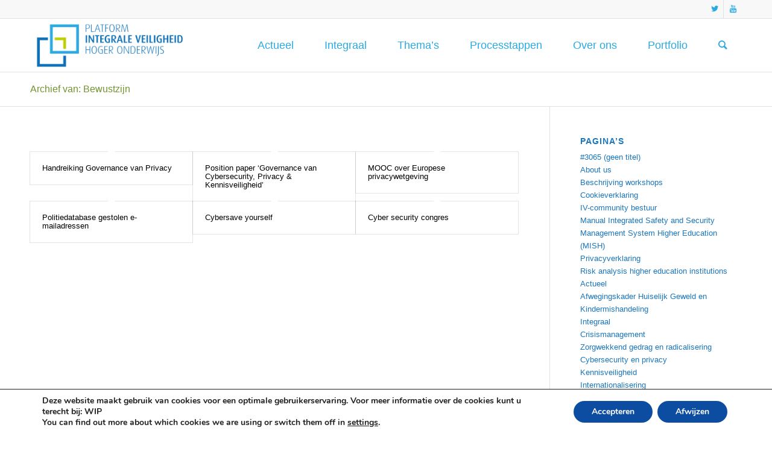

--- FILE ---
content_type: text/html; charset=UTF-8
request_url: https://www.integraalveilig-ho.nl/instrument-categorie/bewustzijn-privacy-en-cybersecurity/
body_size: 76545
content:
<!DOCTYPE html>
<html lang="nl-NL" class="html_stretched responsive av-preloader-disabled av-default-lightbox  html_header_top html_logo_left html_main_nav_header html_menu_right html_slim html_header_sticky html_header_shrinking html_header_topbar_active html_mobile_menu_phone html_disabled html_header_searchicon html_content_align_center html_header_unstick_top_disabled html_header_stretch_disabled html_entry_id_4078 av-no-preview ">
<head>
<meta charset="UTF-8" />


<!-- mobile setting -->
<meta name="viewport" content="width=device-width, initial-scale=1, maximum-scale=1">

<!-- Scripts/CSS and wp_head hook -->
<meta name='robots' content='index, follow, max-image-preview:large, max-snippet:-1, max-video-preview:-1' />

	<!-- This site is optimized with the Yoast SEO plugin v22.6 - https://yoast.com/wordpress/plugins/seo/ -->
	<title>Bewustzijn Archieven - Platform Integrale Veiligheid Hoger Onderwijs</title>
	<link rel="canonical" href="https://www.integraalveilig-ho.nl/instrument-categorie/bewustzijn-privacy-en-cybersecurity/" />
	<meta property="og:locale" content="nl_NL" />
	<meta property="og:type" content="article" />
	<meta property="og:title" content="Bewustzijn Archieven - Platform Integrale Veiligheid Hoger Onderwijs" />
	<meta property="og:url" content="https://www.integraalveilig-ho.nl/instrument-categorie/bewustzijn-privacy-en-cybersecurity/" />
	<meta property="og:site_name" content="Platform Integrale Veiligheid Hoger Onderwijs" />
	<meta name="twitter:card" content="summary_large_image" />
	<script type="application/ld+json" class="yoast-schema-graph">{"@context":"https://schema.org","@graph":[{"@type":"CollectionPage","@id":"https://www.integraalveilig-ho.nl/instrument-categorie/bewustzijn-privacy-en-cybersecurity/","url":"https://www.integraalveilig-ho.nl/instrument-categorie/bewustzijn-privacy-en-cybersecurity/","name":"Bewustzijn Archieven - Platform Integrale Veiligheid Hoger Onderwijs","isPartOf":{"@id":"https://integraalveilig-ho.nl/#website"},"breadcrumb":{"@id":"https://www.integraalveilig-ho.nl/instrument-categorie/bewustzijn-privacy-en-cybersecurity/#breadcrumb"},"inLanguage":"nl-NL"},{"@type":"BreadcrumbList","@id":"https://www.integraalveilig-ho.nl/instrument-categorie/bewustzijn-privacy-en-cybersecurity/#breadcrumb","itemListElement":[{"@type":"ListItem","position":1,"name":"Home","item":"https://integraalveilig-ho.nl/"},{"@type":"ListItem","position":2,"name":"Cybersecurity en privacy","item":"https://www.integraalveilig-ho.nl/instrument-categorie/cybersecurity-en-privacy/"},{"@type":"ListItem","position":3,"name":"Bewustzijn"}]},{"@type":"WebSite","@id":"https://integraalveilig-ho.nl/#website","url":"https://integraalveilig-ho.nl/","name":"Platform Integrale Veiligheid Hoger Onderwijs","description":"Integrale Veiligheid Hoger Onderwijs","potentialAction":[{"@type":"SearchAction","target":{"@type":"EntryPoint","urlTemplate":"https://integraalveilig-ho.nl/?s={search_term_string}"},"query-input":"required name=search_term_string"}],"inLanguage":"nl-NL"}]}</script>
	<!-- / Yoast SEO plugin. -->


<script type="text/javascript">
window._wpemojiSettings = {"baseUrl":"https:\/\/s.w.org\/images\/core\/emoji\/14.0.0\/72x72\/","ext":".png","svgUrl":"https:\/\/s.w.org\/images\/core\/emoji\/14.0.0\/svg\/","svgExt":".svg","source":{"concatemoji":"https:\/\/www.integraalveilig-ho.nl\/wp-includes\/js\/wp-emoji-release.min.js?ver=6.3.7"}};
/*! This file is auto-generated */
!function(i,n){var o,s,e;function c(e){try{var t={supportTests:e,timestamp:(new Date).valueOf()};sessionStorage.setItem(o,JSON.stringify(t))}catch(e){}}function p(e,t,n){e.clearRect(0,0,e.canvas.width,e.canvas.height),e.fillText(t,0,0);var t=new Uint32Array(e.getImageData(0,0,e.canvas.width,e.canvas.height).data),r=(e.clearRect(0,0,e.canvas.width,e.canvas.height),e.fillText(n,0,0),new Uint32Array(e.getImageData(0,0,e.canvas.width,e.canvas.height).data));return t.every(function(e,t){return e===r[t]})}function u(e,t,n){switch(t){case"flag":return n(e,"\ud83c\udff3\ufe0f\u200d\u26a7\ufe0f","\ud83c\udff3\ufe0f\u200b\u26a7\ufe0f")?!1:!n(e,"\ud83c\uddfa\ud83c\uddf3","\ud83c\uddfa\u200b\ud83c\uddf3")&&!n(e,"\ud83c\udff4\udb40\udc67\udb40\udc62\udb40\udc65\udb40\udc6e\udb40\udc67\udb40\udc7f","\ud83c\udff4\u200b\udb40\udc67\u200b\udb40\udc62\u200b\udb40\udc65\u200b\udb40\udc6e\u200b\udb40\udc67\u200b\udb40\udc7f");case"emoji":return!n(e,"\ud83e\udef1\ud83c\udffb\u200d\ud83e\udef2\ud83c\udfff","\ud83e\udef1\ud83c\udffb\u200b\ud83e\udef2\ud83c\udfff")}return!1}function f(e,t,n){var r="undefined"!=typeof WorkerGlobalScope&&self instanceof WorkerGlobalScope?new OffscreenCanvas(300,150):i.createElement("canvas"),a=r.getContext("2d",{willReadFrequently:!0}),o=(a.textBaseline="top",a.font="600 32px Arial",{});return e.forEach(function(e){o[e]=t(a,e,n)}),o}function t(e){var t=i.createElement("script");t.src=e,t.defer=!0,i.head.appendChild(t)}"undefined"!=typeof Promise&&(o="wpEmojiSettingsSupports",s=["flag","emoji"],n.supports={everything:!0,everythingExceptFlag:!0},e=new Promise(function(e){i.addEventListener("DOMContentLoaded",e,{once:!0})}),new Promise(function(t){var n=function(){try{var e=JSON.parse(sessionStorage.getItem(o));if("object"==typeof e&&"number"==typeof e.timestamp&&(new Date).valueOf()<e.timestamp+604800&&"object"==typeof e.supportTests)return e.supportTests}catch(e){}return null}();if(!n){if("undefined"!=typeof Worker&&"undefined"!=typeof OffscreenCanvas&&"undefined"!=typeof URL&&URL.createObjectURL&&"undefined"!=typeof Blob)try{var e="postMessage("+f.toString()+"("+[JSON.stringify(s),u.toString(),p.toString()].join(",")+"));",r=new Blob([e],{type:"text/javascript"}),a=new Worker(URL.createObjectURL(r),{name:"wpTestEmojiSupports"});return void(a.onmessage=function(e){c(n=e.data),a.terminate(),t(n)})}catch(e){}c(n=f(s,u,p))}t(n)}).then(function(e){for(var t in e)n.supports[t]=e[t],n.supports.everything=n.supports.everything&&n.supports[t],"flag"!==t&&(n.supports.everythingExceptFlag=n.supports.everythingExceptFlag&&n.supports[t]);n.supports.everythingExceptFlag=n.supports.everythingExceptFlag&&!n.supports.flag,n.DOMReady=!1,n.readyCallback=function(){n.DOMReady=!0}}).then(function(){return e}).then(function(){var e;n.supports.everything||(n.readyCallback(),(e=n.source||{}).concatemoji?t(e.concatemoji):e.wpemoji&&e.twemoji&&(t(e.twemoji),t(e.wpemoji)))}))}((window,document),window._wpemojiSettings);
</script>
<style type="text/css">
img.wp-smiley,
img.emoji {
	display: inline !important;
	border: none !important;
	box-shadow: none !important;
	height: 1em !important;
	width: 1em !important;
	margin: 0 0.07em !important;
	vertical-align: -0.1em !important;
	background: none !important;
	padding: 0 !important;
}
</style>
	<link rel='stylesheet' id='wp-block-library-css' href='https://www.integraalveilig-ho.nl/wp-includes/css/dist/block-library/style.min.css?ver=6.3.7' type='text/css' media='all' />
<style id='classic-theme-styles-inline-css' type='text/css'>
/*! This file is auto-generated */
.wp-block-button__link{color:#fff;background-color:#32373c;border-radius:9999px;box-shadow:none;text-decoration:none;padding:calc(.667em + 2px) calc(1.333em + 2px);font-size:1.125em}.wp-block-file__button{background:#32373c;color:#fff;text-decoration:none}
</style>
<style id='global-styles-inline-css' type='text/css'>
body{--wp--preset--color--black: #000000;--wp--preset--color--cyan-bluish-gray: #abb8c3;--wp--preset--color--white: #ffffff;--wp--preset--color--pale-pink: #f78da7;--wp--preset--color--vivid-red: #cf2e2e;--wp--preset--color--luminous-vivid-orange: #ff6900;--wp--preset--color--luminous-vivid-amber: #fcb900;--wp--preset--color--light-green-cyan: #7bdcb5;--wp--preset--color--vivid-green-cyan: #00d084;--wp--preset--color--pale-cyan-blue: #8ed1fc;--wp--preset--color--vivid-cyan-blue: #0693e3;--wp--preset--color--vivid-purple: #9b51e0;--wp--preset--gradient--vivid-cyan-blue-to-vivid-purple: linear-gradient(135deg,rgba(6,147,227,1) 0%,rgb(155,81,224) 100%);--wp--preset--gradient--light-green-cyan-to-vivid-green-cyan: linear-gradient(135deg,rgb(122,220,180) 0%,rgb(0,208,130) 100%);--wp--preset--gradient--luminous-vivid-amber-to-luminous-vivid-orange: linear-gradient(135deg,rgba(252,185,0,1) 0%,rgba(255,105,0,1) 100%);--wp--preset--gradient--luminous-vivid-orange-to-vivid-red: linear-gradient(135deg,rgba(255,105,0,1) 0%,rgb(207,46,46) 100%);--wp--preset--gradient--very-light-gray-to-cyan-bluish-gray: linear-gradient(135deg,rgb(238,238,238) 0%,rgb(169,184,195) 100%);--wp--preset--gradient--cool-to-warm-spectrum: linear-gradient(135deg,rgb(74,234,220) 0%,rgb(151,120,209) 20%,rgb(207,42,186) 40%,rgb(238,44,130) 60%,rgb(251,105,98) 80%,rgb(254,248,76) 100%);--wp--preset--gradient--blush-light-purple: linear-gradient(135deg,rgb(255,206,236) 0%,rgb(152,150,240) 100%);--wp--preset--gradient--blush-bordeaux: linear-gradient(135deg,rgb(254,205,165) 0%,rgb(254,45,45) 50%,rgb(107,0,62) 100%);--wp--preset--gradient--luminous-dusk: linear-gradient(135deg,rgb(255,203,112) 0%,rgb(199,81,192) 50%,rgb(65,88,208) 100%);--wp--preset--gradient--pale-ocean: linear-gradient(135deg,rgb(255,245,203) 0%,rgb(182,227,212) 50%,rgb(51,167,181) 100%);--wp--preset--gradient--electric-grass: linear-gradient(135deg,rgb(202,248,128) 0%,rgb(113,206,126) 100%);--wp--preset--gradient--midnight: linear-gradient(135deg,rgb(2,3,129) 0%,rgb(40,116,252) 100%);--wp--preset--font-size--small: 13px;--wp--preset--font-size--medium: 20px;--wp--preset--font-size--large: 36px;--wp--preset--font-size--x-large: 42px;--wp--preset--spacing--20: 0.44rem;--wp--preset--spacing--30: 0.67rem;--wp--preset--spacing--40: 1rem;--wp--preset--spacing--50: 1.5rem;--wp--preset--spacing--60: 2.25rem;--wp--preset--spacing--70: 3.38rem;--wp--preset--spacing--80: 5.06rem;--wp--preset--shadow--natural: 6px 6px 9px rgba(0, 0, 0, 0.2);--wp--preset--shadow--deep: 12px 12px 50px rgba(0, 0, 0, 0.4);--wp--preset--shadow--sharp: 6px 6px 0px rgba(0, 0, 0, 0.2);--wp--preset--shadow--outlined: 6px 6px 0px -3px rgba(255, 255, 255, 1), 6px 6px rgba(0, 0, 0, 1);--wp--preset--shadow--crisp: 6px 6px 0px rgba(0, 0, 0, 1);}:where(.is-layout-flex){gap: 0.5em;}:where(.is-layout-grid){gap: 0.5em;}body .is-layout-flow > .alignleft{float: left;margin-inline-start: 0;margin-inline-end: 2em;}body .is-layout-flow > .alignright{float: right;margin-inline-start: 2em;margin-inline-end: 0;}body .is-layout-flow > .aligncenter{margin-left: auto !important;margin-right: auto !important;}body .is-layout-constrained > .alignleft{float: left;margin-inline-start: 0;margin-inline-end: 2em;}body .is-layout-constrained > .alignright{float: right;margin-inline-start: 2em;margin-inline-end: 0;}body .is-layout-constrained > .aligncenter{margin-left: auto !important;margin-right: auto !important;}body .is-layout-constrained > :where(:not(.alignleft):not(.alignright):not(.alignfull)){max-width: var(--wp--style--global--content-size);margin-left: auto !important;margin-right: auto !important;}body .is-layout-constrained > .alignwide{max-width: var(--wp--style--global--wide-size);}body .is-layout-flex{display: flex;}body .is-layout-flex{flex-wrap: wrap;align-items: center;}body .is-layout-flex > *{margin: 0;}body .is-layout-grid{display: grid;}body .is-layout-grid > *{margin: 0;}:where(.wp-block-columns.is-layout-flex){gap: 2em;}:where(.wp-block-columns.is-layout-grid){gap: 2em;}:where(.wp-block-post-template.is-layout-flex){gap: 1.25em;}:where(.wp-block-post-template.is-layout-grid){gap: 1.25em;}.has-black-color{color: var(--wp--preset--color--black) !important;}.has-cyan-bluish-gray-color{color: var(--wp--preset--color--cyan-bluish-gray) !important;}.has-white-color{color: var(--wp--preset--color--white) !important;}.has-pale-pink-color{color: var(--wp--preset--color--pale-pink) !important;}.has-vivid-red-color{color: var(--wp--preset--color--vivid-red) !important;}.has-luminous-vivid-orange-color{color: var(--wp--preset--color--luminous-vivid-orange) !important;}.has-luminous-vivid-amber-color{color: var(--wp--preset--color--luminous-vivid-amber) !important;}.has-light-green-cyan-color{color: var(--wp--preset--color--light-green-cyan) !important;}.has-vivid-green-cyan-color{color: var(--wp--preset--color--vivid-green-cyan) !important;}.has-pale-cyan-blue-color{color: var(--wp--preset--color--pale-cyan-blue) !important;}.has-vivid-cyan-blue-color{color: var(--wp--preset--color--vivid-cyan-blue) !important;}.has-vivid-purple-color{color: var(--wp--preset--color--vivid-purple) !important;}.has-black-background-color{background-color: var(--wp--preset--color--black) !important;}.has-cyan-bluish-gray-background-color{background-color: var(--wp--preset--color--cyan-bluish-gray) !important;}.has-white-background-color{background-color: var(--wp--preset--color--white) !important;}.has-pale-pink-background-color{background-color: var(--wp--preset--color--pale-pink) !important;}.has-vivid-red-background-color{background-color: var(--wp--preset--color--vivid-red) !important;}.has-luminous-vivid-orange-background-color{background-color: var(--wp--preset--color--luminous-vivid-orange) !important;}.has-luminous-vivid-amber-background-color{background-color: var(--wp--preset--color--luminous-vivid-amber) !important;}.has-light-green-cyan-background-color{background-color: var(--wp--preset--color--light-green-cyan) !important;}.has-vivid-green-cyan-background-color{background-color: var(--wp--preset--color--vivid-green-cyan) !important;}.has-pale-cyan-blue-background-color{background-color: var(--wp--preset--color--pale-cyan-blue) !important;}.has-vivid-cyan-blue-background-color{background-color: var(--wp--preset--color--vivid-cyan-blue) !important;}.has-vivid-purple-background-color{background-color: var(--wp--preset--color--vivid-purple) !important;}.has-black-border-color{border-color: var(--wp--preset--color--black) !important;}.has-cyan-bluish-gray-border-color{border-color: var(--wp--preset--color--cyan-bluish-gray) !important;}.has-white-border-color{border-color: var(--wp--preset--color--white) !important;}.has-pale-pink-border-color{border-color: var(--wp--preset--color--pale-pink) !important;}.has-vivid-red-border-color{border-color: var(--wp--preset--color--vivid-red) !important;}.has-luminous-vivid-orange-border-color{border-color: var(--wp--preset--color--luminous-vivid-orange) !important;}.has-luminous-vivid-amber-border-color{border-color: var(--wp--preset--color--luminous-vivid-amber) !important;}.has-light-green-cyan-border-color{border-color: var(--wp--preset--color--light-green-cyan) !important;}.has-vivid-green-cyan-border-color{border-color: var(--wp--preset--color--vivid-green-cyan) !important;}.has-pale-cyan-blue-border-color{border-color: var(--wp--preset--color--pale-cyan-blue) !important;}.has-vivid-cyan-blue-border-color{border-color: var(--wp--preset--color--vivid-cyan-blue) !important;}.has-vivid-purple-border-color{border-color: var(--wp--preset--color--vivid-purple) !important;}.has-vivid-cyan-blue-to-vivid-purple-gradient-background{background: var(--wp--preset--gradient--vivid-cyan-blue-to-vivid-purple) !important;}.has-light-green-cyan-to-vivid-green-cyan-gradient-background{background: var(--wp--preset--gradient--light-green-cyan-to-vivid-green-cyan) !important;}.has-luminous-vivid-amber-to-luminous-vivid-orange-gradient-background{background: var(--wp--preset--gradient--luminous-vivid-amber-to-luminous-vivid-orange) !important;}.has-luminous-vivid-orange-to-vivid-red-gradient-background{background: var(--wp--preset--gradient--luminous-vivid-orange-to-vivid-red) !important;}.has-very-light-gray-to-cyan-bluish-gray-gradient-background{background: var(--wp--preset--gradient--very-light-gray-to-cyan-bluish-gray) !important;}.has-cool-to-warm-spectrum-gradient-background{background: var(--wp--preset--gradient--cool-to-warm-spectrum) !important;}.has-blush-light-purple-gradient-background{background: var(--wp--preset--gradient--blush-light-purple) !important;}.has-blush-bordeaux-gradient-background{background: var(--wp--preset--gradient--blush-bordeaux) !important;}.has-luminous-dusk-gradient-background{background: var(--wp--preset--gradient--luminous-dusk) !important;}.has-pale-ocean-gradient-background{background: var(--wp--preset--gradient--pale-ocean) !important;}.has-electric-grass-gradient-background{background: var(--wp--preset--gradient--electric-grass) !important;}.has-midnight-gradient-background{background: var(--wp--preset--gradient--midnight) !important;}.has-small-font-size{font-size: var(--wp--preset--font-size--small) !important;}.has-medium-font-size{font-size: var(--wp--preset--font-size--medium) !important;}.has-large-font-size{font-size: var(--wp--preset--font-size--large) !important;}.has-x-large-font-size{font-size: var(--wp--preset--font-size--x-large) !important;}
.wp-block-navigation a:where(:not(.wp-element-button)){color: inherit;}
:where(.wp-block-post-template.is-layout-flex){gap: 1.25em;}:where(.wp-block-post-template.is-layout-grid){gap: 1.25em;}
:where(.wp-block-columns.is-layout-flex){gap: 2em;}:where(.wp-block-columns.is-layout-grid){gap: 2em;}
.wp-block-pullquote{font-size: 1.5em;line-height: 1.6;}
</style>
<link rel='stylesheet' id='page-list-style-css' href='https://www.integraalveilig-ho.nl/wp-content/plugins/page-list/css/page-list.css?ver=5.9' type='text/css' media='all' />
<link rel='stylesheet' id='parent-style-css' href='https://www.integraalveilig-ho.nl/wp-content/themes/enfold/style.css?ver=6.3.7' type='text/css' media='all' />
<link rel='stylesheet' id='child-style-css' href='https://www.integraalveilig-ho.nl/wp-content/themes/enfolf-child/style.css?ver=6.3.7' type='text/css' media='all' />
<link rel='stylesheet' id='avia-grid-css' href='https://www.integraalveilig-ho.nl/wp-content/themes/enfold/css/grid.css?ver=2' type='text/css' media='all' />
<link rel='stylesheet' id='avia-base-css' href='https://www.integraalveilig-ho.nl/wp-content/themes/enfold/css/base.css?ver=2' type='text/css' media='all' />
<link rel='stylesheet' id='avia-layout-css' href='https://www.integraalveilig-ho.nl/wp-content/themes/enfold/css/layout.css?ver=2' type='text/css' media='all' />
<link rel='stylesheet' id='avia-scs-css' href='https://www.integraalveilig-ho.nl/wp-content/themes/enfold/css/shortcodes.css?ver=2' type='text/css' media='all' />
<link rel='stylesheet' id='avia-popup-css-css' href='https://www.integraalveilig-ho.nl/wp-content/themes/enfold/js/aviapopup/magnific-popup.css?ver=1' type='text/css' media='screen' />
<link rel='stylesheet' id='avia-media-css' href='https://www.integraalveilig-ho.nl/wp-content/themes/enfold/js/mediaelement/skin-1/mediaelementplayer.css?ver=1' type='text/css' media='screen' />
<link rel='stylesheet' id='avia-print-css' href='https://www.integraalveilig-ho.nl/wp-content/themes/enfold/css/print.css?ver=1' type='text/css' media='print' />
<link rel='stylesheet' id='avia-dynamic-css' href='https://www.integraalveilig-ho.nl/wp-content/uploads/dynamic_avia/enfolf-child.css?ver=67925d2f70b04' type='text/css' media='all' />
<link rel='stylesheet' id='avia-custom-css' href='https://www.integraalveilig-ho.nl/wp-content/themes/enfold/css/custom.css?ver=2' type='text/css' media='all' />
<link rel='stylesheet' id='avia-style-css' href='https://www.integraalveilig-ho.nl/wp-content/themes/enfolf-child/style.css?ver=2' type='text/css' media='all' />
<link rel='stylesheet' id='moove_gdpr_frontend-css' href='https://www.integraalveilig-ho.nl/wp-content/plugins/gdpr-cookie-compliance/dist/styles/gdpr-main.css?ver=5.0.9' type='text/css' media='all' />
<style id='moove_gdpr_frontend-inline-css' type='text/css'>
#moove_gdpr_cookie_modal,#moove_gdpr_cookie_info_bar,.gdpr_cookie_settings_shortcode_content{font-family:&#039;Nunito&#039;,sans-serif}#moove_gdpr_save_popup_settings_button{background-color:#373737;color:#fff}#moove_gdpr_save_popup_settings_button:hover{background-color:#000}#moove_gdpr_cookie_info_bar .moove-gdpr-info-bar-container .moove-gdpr-info-bar-content a.mgbutton,#moove_gdpr_cookie_info_bar .moove-gdpr-info-bar-container .moove-gdpr-info-bar-content button.mgbutton{background-color:#0c4da2}#moove_gdpr_cookie_modal .moove-gdpr-modal-content .moove-gdpr-modal-footer-content .moove-gdpr-button-holder a.mgbutton,#moove_gdpr_cookie_modal .moove-gdpr-modal-content .moove-gdpr-modal-footer-content .moove-gdpr-button-holder button.mgbutton,.gdpr_cookie_settings_shortcode_content .gdpr-shr-button.button-green{background-color:#0c4da2;border-color:#0c4da2}#moove_gdpr_cookie_modal .moove-gdpr-modal-content .moove-gdpr-modal-footer-content .moove-gdpr-button-holder a.mgbutton:hover,#moove_gdpr_cookie_modal .moove-gdpr-modal-content .moove-gdpr-modal-footer-content .moove-gdpr-button-holder button.mgbutton:hover,.gdpr_cookie_settings_shortcode_content .gdpr-shr-button.button-green:hover{background-color:#fff;color:#0c4da2}#moove_gdpr_cookie_modal .moove-gdpr-modal-content .moove-gdpr-modal-close i,#moove_gdpr_cookie_modal .moove-gdpr-modal-content .moove-gdpr-modal-close span.gdpr-icon{background-color:#0c4da2;border:1px solid #0c4da2}#moove_gdpr_cookie_info_bar span.moove-gdpr-infobar-allow-all.focus-g,#moove_gdpr_cookie_info_bar span.moove-gdpr-infobar-allow-all:focus,#moove_gdpr_cookie_info_bar button.moove-gdpr-infobar-allow-all.focus-g,#moove_gdpr_cookie_info_bar button.moove-gdpr-infobar-allow-all:focus,#moove_gdpr_cookie_info_bar span.moove-gdpr-infobar-reject-btn.focus-g,#moove_gdpr_cookie_info_bar span.moove-gdpr-infobar-reject-btn:focus,#moove_gdpr_cookie_info_bar button.moove-gdpr-infobar-reject-btn.focus-g,#moove_gdpr_cookie_info_bar button.moove-gdpr-infobar-reject-btn:focus,#moove_gdpr_cookie_info_bar span.change-settings-button.focus-g,#moove_gdpr_cookie_info_bar span.change-settings-button:focus,#moove_gdpr_cookie_info_bar button.change-settings-button.focus-g,#moove_gdpr_cookie_info_bar button.change-settings-button:focus{-webkit-box-shadow:0 0 1px 3px #0c4da2;-moz-box-shadow:0 0 1px 3px #0c4da2;box-shadow:0 0 1px 3px #0c4da2}#moove_gdpr_cookie_modal .moove-gdpr-modal-content .moove-gdpr-modal-close i:hover,#moove_gdpr_cookie_modal .moove-gdpr-modal-content .moove-gdpr-modal-close span.gdpr-icon:hover,#moove_gdpr_cookie_info_bar span[data-href]>u.change-settings-button{color:#0c4da2}#moove_gdpr_cookie_modal .moove-gdpr-modal-content .moove-gdpr-modal-left-content #moove-gdpr-menu li.menu-item-selected a span.gdpr-icon,#moove_gdpr_cookie_modal .moove-gdpr-modal-content .moove-gdpr-modal-left-content #moove-gdpr-menu li.menu-item-selected button span.gdpr-icon{color:inherit}#moove_gdpr_cookie_modal .moove-gdpr-modal-content .moove-gdpr-modal-left-content #moove-gdpr-menu li a span.gdpr-icon,#moove_gdpr_cookie_modal .moove-gdpr-modal-content .moove-gdpr-modal-left-content #moove-gdpr-menu li button span.gdpr-icon{color:inherit}#moove_gdpr_cookie_modal .gdpr-acc-link{line-height:0;font-size:0;color:transparent;position:absolute}#moove_gdpr_cookie_modal .moove-gdpr-modal-content .moove-gdpr-modal-close:hover i,#moove_gdpr_cookie_modal .moove-gdpr-modal-content .moove-gdpr-modal-left-content #moove-gdpr-menu li a,#moove_gdpr_cookie_modal .moove-gdpr-modal-content .moove-gdpr-modal-left-content #moove-gdpr-menu li button,#moove_gdpr_cookie_modal .moove-gdpr-modal-content .moove-gdpr-modal-left-content #moove-gdpr-menu li button i,#moove_gdpr_cookie_modal .moove-gdpr-modal-content .moove-gdpr-modal-left-content #moove-gdpr-menu li a i,#moove_gdpr_cookie_modal .moove-gdpr-modal-content .moove-gdpr-tab-main .moove-gdpr-tab-main-content a:hover,#moove_gdpr_cookie_info_bar.moove-gdpr-dark-scheme .moove-gdpr-info-bar-container .moove-gdpr-info-bar-content a.mgbutton:hover,#moove_gdpr_cookie_info_bar.moove-gdpr-dark-scheme .moove-gdpr-info-bar-container .moove-gdpr-info-bar-content button.mgbutton:hover,#moove_gdpr_cookie_info_bar.moove-gdpr-dark-scheme .moove-gdpr-info-bar-container .moove-gdpr-info-bar-content a:hover,#moove_gdpr_cookie_info_bar.moove-gdpr-dark-scheme .moove-gdpr-info-bar-container .moove-gdpr-info-bar-content button:hover,#moove_gdpr_cookie_info_bar.moove-gdpr-dark-scheme .moove-gdpr-info-bar-container .moove-gdpr-info-bar-content span.change-settings-button:hover,#moove_gdpr_cookie_info_bar.moove-gdpr-dark-scheme .moove-gdpr-info-bar-container .moove-gdpr-info-bar-content button.change-settings-button:hover,#moove_gdpr_cookie_info_bar.moove-gdpr-dark-scheme .moove-gdpr-info-bar-container .moove-gdpr-info-bar-content u.change-settings-button:hover,#moove_gdpr_cookie_info_bar span[data-href]>u.change-settings-button,#moove_gdpr_cookie_info_bar.moove-gdpr-dark-scheme .moove-gdpr-info-bar-container .moove-gdpr-info-bar-content a.mgbutton.focus-g,#moove_gdpr_cookie_info_bar.moove-gdpr-dark-scheme .moove-gdpr-info-bar-container .moove-gdpr-info-bar-content button.mgbutton.focus-g,#moove_gdpr_cookie_info_bar.moove-gdpr-dark-scheme .moove-gdpr-info-bar-container .moove-gdpr-info-bar-content a.focus-g,#moove_gdpr_cookie_info_bar.moove-gdpr-dark-scheme .moove-gdpr-info-bar-container .moove-gdpr-info-bar-content button.focus-g,#moove_gdpr_cookie_info_bar.moove-gdpr-dark-scheme .moove-gdpr-info-bar-container .moove-gdpr-info-bar-content a.mgbutton:focus,#moove_gdpr_cookie_info_bar.moove-gdpr-dark-scheme .moove-gdpr-info-bar-container .moove-gdpr-info-bar-content button.mgbutton:focus,#moove_gdpr_cookie_info_bar.moove-gdpr-dark-scheme .moove-gdpr-info-bar-container .moove-gdpr-info-bar-content a:focus,#moove_gdpr_cookie_info_bar.moove-gdpr-dark-scheme .moove-gdpr-info-bar-container .moove-gdpr-info-bar-content button:focus,#moove_gdpr_cookie_info_bar.moove-gdpr-dark-scheme .moove-gdpr-info-bar-container .moove-gdpr-info-bar-content span.change-settings-button.focus-g,span.change-settings-button:focus,button.change-settings-button.focus-g,button.change-settings-button:focus,#moove_gdpr_cookie_info_bar.moove-gdpr-dark-scheme .moove-gdpr-info-bar-container .moove-gdpr-info-bar-content u.change-settings-button.focus-g,#moove_gdpr_cookie_info_bar.moove-gdpr-dark-scheme .moove-gdpr-info-bar-container .moove-gdpr-info-bar-content u.change-settings-button:focus{color:#0c4da2}#moove_gdpr_cookie_modal .moove-gdpr-branding.focus-g span,#moove_gdpr_cookie_modal .moove-gdpr-modal-content .moove-gdpr-tab-main a.focus-g,#moove_gdpr_cookie_modal .moove-gdpr-modal-content .moove-gdpr-tab-main .gdpr-cd-details-toggle.focus-g{color:#0c4da2}#moove_gdpr_cookie_modal.gdpr_lightbox-hide{display:none}
</style>
<script type='text/javascript' src='https://www.integraalveilig-ho.nl/wp-includes/js/jquery/jquery.min.js?ver=3.7.0' id='jquery-core-js'></script>
<script type='text/javascript' src='https://www.integraalveilig-ho.nl/wp-includes/js/jquery/jquery-migrate.min.js?ver=3.4.1' id='jquery-migrate-js'></script>
<script type='text/javascript' src='https://www.integraalveilig-ho.nl/wp-content/themes/enfold/js/avia-compat.js?ver=2' id='avia-compat-js'></script>
<link rel="https://api.w.org/" href="https://www.integraalveilig-ho.nl/wp-json/" /><meta name="generator" content="WordPress 6.3.7" />
	<link rel="preconnect" href="https://fonts.googleapis.com">
	<link rel="preconnect" href="https://fonts.gstatic.com">
	<link rel="profile" href="http://gmpg.org/xfn/11" />
<link rel="alternate" type="application/rss+xml" title="Platform Integrale Veiligheid Hoger Onderwijs RSS2 Feed" href="https://www.integraalveilig-ho.nl/feed/" />
<link rel="pingback" href="https://www.integraalveilig-ho.nl/xmlrpc.php" />
<!--[if lt IE 9]><script src="https://www.integraalveilig-ho.nl/wp-content/themes/enfold/js/html5shiv.js"></script><![endif]-->
<link rel="icon" href="https://integraalveilig-ho.nl/wp-content/uploads/icoon-Platform-Integrale-Veiligheid-Hoger-Onderwijs.png" type="image/png">
<link rel="icon" href="https://www.integraalveilig-ho.nl/wp-content/uploads/cropped-icoon-Platform-Integrale-Veiligheid-Hoger-Onderwijs-32x32.png" sizes="32x32" />
<link rel="icon" href="https://www.integraalveilig-ho.nl/wp-content/uploads/cropped-icoon-Platform-Integrale-Veiligheid-Hoger-Onderwijs-192x192.png" sizes="192x192" />
<link rel="apple-touch-icon" href="https://www.integraalveilig-ho.nl/wp-content/uploads/cropped-icoon-Platform-Integrale-Veiligheid-Hoger-Onderwijs-180x180.png" />
<meta name="msapplication-TileImage" content="https://www.integraalveilig-ho.nl/wp-content/uploads/cropped-icoon-Platform-Integrale-Veiligheid-Hoger-Onderwijs-270x270.png" />
	<style id="egf-frontend-styles" type="text/css">
		p {} h1 {} h2 {} h3 {} h4 {} h5 {} h6 {} 	</style>
	

<!--
Debugging Info for Theme support: 

Theme: Enfold
Version: 4.0.2
Installed: enfold
AviaFramework Version: 4.6
AviaBuilder Version: 0.9.5
- - - - - - - - - - -
ChildTheme: enfolf-child
ChildTheme Version: 
ChildTheme Installed: enfold

ML:128-PU:19-PLA:10
WP:6.3.7
Updates: disabled
-->

<style type='text/css'>
@font-face {font-family: 'entypo-fontello'; font-weight: normal; font-style: normal;
src: url('https://www.integraalveilig-ho.nl/wp-content/themes/enfold/config-templatebuilder/avia-template-builder/assets/fonts/entypo-fontello.eot?v=3');
src: url('https://www.integraalveilig-ho.nl/wp-content/themes/enfold/config-templatebuilder/avia-template-builder/assets/fonts/entypo-fontello.eot?v=3#iefix') format('embedded-opentype'), 
url('https://www.integraalveilig-ho.nl/wp-content/themes/enfold/config-templatebuilder/avia-template-builder/assets/fonts/entypo-fontello.woff?v=3') format('woff'), 
url('https://www.integraalveilig-ho.nl/wp-content/themes/enfold/config-templatebuilder/avia-template-builder/assets/fonts/entypo-fontello.ttf?v=3') format('truetype'), 
url('https://www.integraalveilig-ho.nl/wp-content/themes/enfold/config-templatebuilder/avia-template-builder/assets/fonts/entypo-fontello.svg?v=3#entypo-fontello') format('svg');
} #top .avia-font-entypo-fontello, body .avia-font-entypo-fontello, html body [data-av_iconfont='entypo-fontello']:before{ font-family: 'entypo-fontello'; }
</style><script type='text/javascript'>var avia_preview = {"error":"It seems you are currently adding some HTML markup or other special characters. Once all HTML tags are closed the preview will be available again. If this message persists please check your input for special characters and try to remove them.","paths":"<link rel='stylesheet' href='https:\/\/www.integraalveilig-ho.nl\/wp-content\/themes\/enfold\/css\/grid.css?ver=0.9.5' type='text\/css' media='all' \/><link rel='stylesheet' href='https:\/\/www.integraalveilig-ho.nl\/wp-content\/themes\/enfold\/css\/base.css?ver=0.9.5' type='text\/css' media='all' \/><link rel='stylesheet' href='https:\/\/www.integraalveilig-ho.nl\/wp-content\/themes\/enfold\/css\/layout.css?ver=0.9.5' type='text\/css' media='all' \/><link rel='stylesheet' href='https:\/\/www.integraalveilig-ho.nl\/wp-content\/themes\/enfold\/css\/shortcodes.css?ver=0.9.5' type='text\/css' media='all' \/><link rel='stylesheet' href='https:\/\/www.integraalveilig-ho.nl\/wp-content\/themes\/enfold\/js\/aviapopup\/magnific-popup.css?ver=0.9.5' type='text\/css' media='all' \/><link rel='stylesheet' href='https:\/\/www.integraalveilig-ho.nl\/wp-content\/themes\/enfold\/js\/mediaelement\/skin-1\/mediaelementplayer.css?ver=0.9.5' type='text\/css' media='all' \/><link rel='stylesheet' href='https:\/\/www.integraalveilig-ho.nl\/wp-content\/themes\/enfold\/css\/custom.css?ver=0.9.5' type='text\/css' media='all' \/><link rel='stylesheet' href='https:\/\/www.integraalveilig-ho.nl\/wp-content\/uploads\/dynamic_avia\/enfolf-child.css?ver=0.9.5' type='text\/css' media='all' \/><link rel='stylesheet' href='https:\/\/www.integraalveilig-ho.nl\/wp-content\/themes\/enfolf-child\/style.css?ver=0.9.5' type='text\/css' media='all' \/><link rel='stylesheet' href='https:\/\/www.integraalveilig-ho.nl\/wp-content\/themes\/enfold\/css\/admin-preview.css?ver=0.9.5' type='text\/css' media='all' \/><script type='text\/javascript' src='https:\/\/www.integraalveilig-ho.nl\/wp-includes\/js\/jquery\/jquery.js?ver=0.9.5'><\/script><script type='text\/javascript' src='https:\/\/www.integraalveilig-ho.nl\/wp-content\/themes\/enfold\/js\/avia-admin-preview.js?ver=0.9.5'><\/script><style type='text\/css'>\n@font-face {font-family: 'entypo-fontello'; font-weight: normal; font-style: normal;\nsrc: url('https:\/\/www.integraalveilig-ho.nl\/wp-content\/themes\/enfold\/config-templatebuilder\/avia-template-builder\/assets\/fonts\/entypo-fontello.eot?v=3');\nsrc: url('https:\/\/www.integraalveilig-ho.nl\/wp-content\/themes\/enfold\/config-templatebuilder\/avia-template-builder\/assets\/fonts\/entypo-fontello.eot?v=3#iefix') format('embedded-opentype'), \nurl('https:\/\/www.integraalveilig-ho.nl\/wp-content\/themes\/enfold\/config-templatebuilder\/avia-template-builder\/assets\/fonts\/entypo-fontello.woff?v=3') format('woff'), \nurl('https:\/\/www.integraalveilig-ho.nl\/wp-content\/themes\/enfold\/config-templatebuilder\/avia-template-builder\/assets\/fonts\/entypo-fontello.ttf?v=3') format('truetype'), \nurl('https:\/\/www.integraalveilig-ho.nl\/wp-content\/themes\/enfold\/config-templatebuilder\/avia-template-builder\/assets\/fonts\/entypo-fontello.svg?v=3#entypo-fontello') format('svg');\n} #top .avia-font-entypo-fontello, body .avia-font-entypo-fontello, html body [data-av_iconfont='entypo-fontello']:before{ font-family: 'entypo-fontello'; }\n<\/style>","title":"Element Preview","background":"Set preview background:"}; 
</script><!-- Piwik -->
<script type="text/javascript">
  var _paq = _paq || [];
  _paq.push(["setDomains", ["*.www.integraalveilig-ho.nl"]]);
  _paq.push(['trackPageView']);
  _paq.push(['enableLinkTracking']);
  (function() {
    var u="//webstats.surf.nl/";
    _paq.push(['setTrackerUrl', u+'piwik.php']);
    _paq.push(['setSiteId', '40']);
    var d=document, g=d.createElement('script'), s=d.getElementsByTagName('script')[0];
    g.type='text/javascript'; g.async=true; g.defer=true; g.src=u+'piwik.js'; s.parentNode.insertBefore(g,s);
  })();
</script>
<noscript><p><img src="//webstats.surf.nl/piwik.php?idsite=40" style="border:0;" alt="" /></p></noscript>
<!-- End Piwik Code -->
</head>




<body id="top" class="archive tax-portfolio_entries term-bewustzijn-privacy-en-cybersecurity term-62 stretched helvetica-neue-websave _helvetica_neue " itemscope="itemscope" itemtype="https://schema.org/WebPage" >

	
	<div id='wrap_all'>

	
<header id='header' class='all_colors header_color light_bg_color  av_header_top av_logo_left av_main_nav_header av_menu_right av_slim av_header_sticky av_header_shrinking av_header_stretch_disabled av_mobile_menu_phone av_header_searchicon av_header_unstick_top_disabled av_bottom_nav_disabled  av_header_border_disabled'  role="banner" itemscope="itemscope" itemtype="https://schema.org/WPHeader" >

<a id="advanced_menu_toggle" href="#" aria-hidden='true' data-av_icon='' data-av_iconfont='entypo-fontello'></a><a id="advanced_menu_hide" href="#" 	aria-hidden='true' data-av_icon='' data-av_iconfont='entypo-fontello'></a>		<div id='header_meta' class='container_wrap container_wrap_meta  av_icon_active_right av_extra_header_active av_entry_id_4078'>
		
			      <div class='container'>
			      <ul class='noLightbox social_bookmarks icon_count_2'><li class='social_bookmarks_twitter av-social-link-twitter social_icon_1'><a target='_blank' href='https://twitter.com/IntegraalVeilig' aria-hidden='true' data-av_icon='' data-av_iconfont='entypo-fontello' title='Twitter'><span class='avia_hidden_link_text'>Twitter</span></a></li><li class='social_bookmarks_youtube av-social-link-youtube social_icon_2'><a target='_blank' href='https://www.youtube.com/channel/UCvYrybULEbfpKAIxFRmjzJg?view_as=subscriber' aria-hidden='true' data-av_icon='' data-av_iconfont='entypo-fontello' title='Youtube'><span class='avia_hidden_link_text'>Youtube</span></a></li></ul>			      </div>
		</div>

		<div  id='header_main' class='container_wrap container_wrap_logo'>
	
        <div class='container av-logo-container'><div class='inner-container'><strong class='logo'><a href='https://www.integraalveilig-ho.nl/'><img height='100' width='300' src='https://integraalveilig-ho.nl/wp-content/uploads/logo-Platform-Integrale-Veiligheid-Hoger-Onderwijs-300x100.png' alt='Platform Integrale Veiligheid Hoger Onderwijs' /></a></strong><nav class='main_menu' data-selectname='Selecteer een pagina'  role="navigation" itemscope="itemscope" itemtype="https://schema.org/SiteNavigationElement" ><div class="avia-menu av-main-nav-wrap"><ul id="avia-menu" class="menu av-main-nav"><li id="menu-item-1280" class="menu-item menu-item-type-post_type menu-item-object-page menu-item-top-level menu-item-top-level-1"><a href="https://www.integraalveilig-ho.nl/actueel/" itemprop="url"><span class="avia-bullet"></span><span class="avia-menu-text">Actueel</span><span class="avia-menu-fx"><span class="avia-arrow-wrap"><span class="avia-arrow"></span></span></span></a></li>
<li id="menu-item-404" class="menu-item menu-item-type-post_type menu-item-object-page menu-item-top-level menu-item-top-level-2"><a href="https://www.integraalveilig-ho.nl/integraal/" itemprop="url"><span class="avia-bullet"></span><span class="avia-menu-text">Integraal</span><span class="avia-menu-fx"><span class="avia-arrow-wrap"><span class="avia-arrow"></span></span></span></a></li>
<li id="menu-item-389" class="menu-item menu-item-type-post_type menu-item-object-page menu-item-has-children menu-item-top-level menu-item-top-level-3"><a href="https://www.integraalveilig-ho.nl/thema/" itemprop="url"><span class="avia-bullet"></span><span class="avia-menu-text">Thema’s</span><span class="avia-menu-fx"><span class="avia-arrow-wrap"><span class="avia-arrow"></span></span></span></a>


<ul class="sub-menu">
	<li id="menu-item-1587" class="menu-item menu-item-type-post_type menu-item-object-page"><a href="https://www.integraalveilig-ho.nl/thema/crisismanagement/" itemprop="url"><span class="avia-bullet"></span><span class="avia-menu-text">Crisismanagement</span></a></li>
	<li id="menu-item-408" class="menu-item menu-item-type-post_type menu-item-object-page"><a href="https://www.integraalveilig-ho.nl/thema/privacy-cybersecurity/" itemprop="url"><span class="avia-bullet"></span><span class="avia-menu-text">Cybersecurity en privacy</span></a></li>
	<li id="menu-item-3198" class="menu-item menu-item-type-post_type menu-item-object-page"><a href="https://www.integraalveilig-ho.nl/zorgwekkend-gedrag-en-radicalisering/" itemprop="url"><span class="avia-bullet"></span><span class="avia-menu-text">Zorgwekkend gedrag en radicalisering</span></a></li>
	<li id="menu-item-407" class="menu-item menu-item-type-post_type menu-item-object-page"><a href="https://www.integraalveilig-ho.nl/thema/kennisveiligheid/" itemprop="url"><span class="avia-bullet"></span><span class="avia-menu-text">Kennisveiligheid</span></a></li>
	<li id="menu-item-406" class="menu-item menu-item-type-post_type menu-item-object-page"><a href="https://www.integraalveilig-ho.nl/thema/internationalisering/" itemprop="url"><span class="avia-bullet"></span><span class="avia-menu-text">Internationalisering</span></a></li>
	<li id="menu-item-402" class="menu-item menu-item-type-post_type menu-item-object-page"><a href="https://www.integraalveilig-ho.nl/thema/gebouwveiligheid-bhv/" itemprop="url"><span class="avia-bullet"></span><span class="avia-menu-text">Gebouwveiligheid en BHV</span></a></li>
	<li id="menu-item-409" class="menu-item menu-item-type-post_type menu-item-object-page"><a href="https://www.integraalveilig-ho.nl/thema/sociale-veiligheid/" itemprop="url"><span class="avia-bullet"></span><span class="avia-menu-text">Sociale veiligheid</span></a></li>
	<li id="menu-item-405" class="menu-item menu-item-type-post_type menu-item-object-page"><a href="https://www.integraalveilig-ho.nl/thema/integriteit/" itemprop="url"><span class="avia-bullet"></span><span class="avia-menu-text">Integriteit</span></a></li>
	<li id="menu-item-401" class="menu-item menu-item-type-post_type menu-item-object-page"><a href="https://www.integraalveilig-ho.nl/thema/arbo-milieu/" itemprop="url"><span class="avia-bullet"></span><span class="avia-menu-text">Arbo en milieu</span></a></li>
</ul>
</li>
<li id="menu-item-1273" class="menu-item menu-item-type-post_type menu-item-object-page menu-item-has-children menu-item-top-level menu-item-top-level-4"><a href="https://www.integraalveilig-ho.nl/processtappen/" itemprop="url"><span class="avia-bullet"></span><span class="avia-menu-text">Processtappen</span><span class="avia-menu-fx"><span class="avia-arrow-wrap"><span class="avia-arrow"></span></span></span></a>


<ul class="sub-menu">
	<li id="menu-item-385" class="menu-item menu-item-type-post_type menu-item-object-page"><a href="https://www.integraalveilig-ho.nl/risicomanagement/" itemprop="url"><span class="avia-bullet"></span><span class="avia-menu-text">1. Risicomanagement</span></a></li>
	<li id="menu-item-386" class="menu-item menu-item-type-post_type menu-item-object-page"><a href="https://www.integraalveilig-ho.nl/beleid/" itemprop="url"><span class="avia-bullet"></span><span class="avia-menu-text">2. Beleid</span></a></li>
	<li id="menu-item-387" class="menu-item menu-item-type-post_type menu-item-object-page"><a href="https://www.integraalveilig-ho.nl/organisatie/" itemprop="url"><span class="avia-bullet"></span><span class="avia-menu-text">3. Organisatie</span></a></li>
	<li id="menu-item-388" class="menu-item menu-item-type-post_type menu-item-object-page"><a href="https://www.integraalveilig-ho.nl/bewustzijn/" itemprop="url"><span class="avia-bullet"></span><span class="avia-menu-text">4. Bewustzijn</span></a></li>
	<li id="menu-item-390" class="menu-item menu-item-type-post_type menu-item-object-page"><a href="https://www.integraalveilig-ho.nl/continuiteitmanagement/" itemprop="url"><span class="avia-bullet"></span><span class="avia-menu-text">5. Continuïteitmanagement</span></a></li>
</ul>
</li>
<li id="menu-item-3169" class="menu-item menu-item-type-post_type menu-item-object-page menu-item-has-children menu-item-top-level menu-item-top-level-5"><a href="https://www.integraalveilig-ho.nl/over-ons-2/" itemprop="url"><span class="avia-bullet"></span><span class="avia-menu-text">Over ons</span><span class="avia-menu-fx"><span class="avia-arrow-wrap"><span class="avia-arrow"></span></span></span></a>


<ul class="sub-menu">
	<li id="menu-item-3155" class="menu-item menu-item-type-post_type menu-item-object-page"><a href="https://www.integraalveilig-ho.nl/stuurgroep/" itemprop="url"><span class="avia-bullet"></span><span class="avia-menu-text">Bestuurlijk overleg</span></a></li>
	<li id="menu-item-4813" class="menu-item menu-item-type-post_type menu-item-object-page"><a href="https://www.integraalveilig-ho.nl/stuurgroep/iv-community-bestuur/" itemprop="url"><span class="avia-bullet"></span><span class="avia-menu-text">IV-community bestuur</span></a></li>
	<li id="menu-item-1535" class="menu-item menu-item-type-post_type menu-item-object-page"><a href="https://www.integraalveilig-ho.nl/iv-ho-home/about-us/" itemprop="url"><span class="avia-bullet"></span><span class="avia-menu-text">About us</span></a></li>
	<li id="menu-item-1533" class="menu-item menu-item-type-post_type menu-item-object-page"><a href="https://www.integraalveilig-ho.nl/over-ons/rotterdamverklaring/" itemprop="url"><span class="avia-bullet"></span><span class="avia-menu-text">Rotterdamverklaring</span></a></li>
	<li id="menu-item-3828" class="menu-item menu-item-type-post_type menu-item-object-page"><a href="https://www.integraalveilig-ho.nl/deelnemen/" itemprop="url"><span class="avia-bullet"></span><span class="avia-menu-text">Deelnemen</span></a></li>
	<li id="menu-item-2999" class="menu-item menu-item-type-custom menu-item-object-custom"><a href="https://integraalveilig-ho.nl/instrument/intentieverklaring-vh-vsnu-en-ocw/" itemprop="url"><span class="avia-bullet"></span><span class="avia-menu-text">Intentieverklaring</span></a></li>
	<li id="menu-item-2472" class="menu-item menu-item-type-post_type menu-item-object-page"><a href="https://www.integraalveilig-ho.nl/contact/" itemprop="url"><span class="avia-bullet"></span><span class="avia-menu-text">Contact</span></a></li>
</ul>
</li>
<li id="menu-item-3161" class="menu-item menu-item-type-post_type menu-item-object-page menu-item-top-level menu-item-top-level-6"><a href="https://www.integraalveilig-ho.nl/portfolio/" itemprop="url"><span class="avia-bullet"></span><span class="avia-menu-text">Portfolio</span><span class="avia-menu-fx"><span class="avia-arrow-wrap"><span class="avia-arrow"></span></span></span></a></li>
<li id="menu-item-search" class="noMobile menu-item menu-item-search-dropdown menu-item-avia-special">
							<a href="?s=" data-avia-search-tooltip="

&lt;form action=&quot;https://www.integraalveilig-ho.nl/&quot; id=&quot;searchform&quot; method=&quot;get&quot; class=&quot;&quot;&gt;
	&lt;div&gt;
		&lt;input type=&quot;submit&quot; value=&quot;&quot; id=&quot;searchsubmit&quot; class=&quot;button avia-font-entypo-fontello&quot; /&gt;
		&lt;input type=&quot;text&quot; id=&quot;s&quot; name=&quot;s&quot; value=&quot;&quot; placeholder='Zoek' /&gt;
			&lt;/div&gt;
&lt;/form&gt;" aria-hidden='true' data-av_icon='' data-av_iconfont='entypo-fontello'><span class="avia_hidden_link_text">Zoek</span></a>
	        		   </li></ul></div></nav></div> </div> 
		<!-- end container_wrap-->
		</div>
		
		<div class='header_bg'></div>

<!-- end header -->
</header>
		
	<div id='main' class='all_colors' data-scroll-offset='88'>

	<div class='stretch_full container_wrap alternate_color light_bg_color title_container'><div class='container'><h1 class='main-title entry-title'><a href='https://www.integraalveilig-ho.nl/instrument-categorie/bewustzijn-privacy-en-cybersecurity/' rel='bookmark' title='Permanente Link: Archief van: Bewustzijn'  itemprop="headline" >Archief van: Bewustzijn</a></h1></div></div>
		<div class='container_wrap container_wrap_first main_color sidebar_right'>

			<div class='container'>

				<main class='template-page template-portfolio content  av-content-small alpha units'  role="main" itemprop="mainContentOfPage" itemscope="itemscope" itemtype="https://schema.org/Blog" >

                    <div class="entry-content-wrapper clearfix">

                        <div class="category-term-description">
                                                    </div>

                    <div class=' grid-sort-container isotope no_margin-container with-title-container grid-total-even grid-col-3 grid-links-' data-portfolio-id='1'><div data-ajax-id='4078' class=' grid-entry flex_column isotope-item all_sort no_margin post-entry post-entry-4078 grid-entry-overview grid-loop-1 grid-parity-odd  bewustzijn-privacy-en-cybersecurity_sort cybersecurity-en-privacy_sort  av_one_third first default_av_fullwidth '><article class='main_color inner-entry'  itemscope="itemscope" itemtype="https://schema.org/CreativeWork" ><a href='https://www.integraalveilig-ho.nl/instrument/handreiking-governance-van-privacy/' title='Handreiking Governance van Privacy'  data-rel='grid-1' class='grid-image avia-hover-fx'></a><div class='grid-content'><div class='avia-arrow'></div><header class="entry-content-header"><h3 class='grid-entry-title entry-title'  itemprop="headline" ><a href='https://www.integraalveilig-ho.nl/instrument/handreiking-governance-van-privacy/' title='Handreiking Governance van Privacy'>Handreiking Governance van Privacy</a></h3></header></div><footer class="entry-footer"></footer></article></div><div data-ajax-id='3715' class=' grid-entry flex_column isotope-item all_sort no_margin post-entry post-entry-3715 grid-entry-overview grid-loop-2 grid-parity-even  bewustzijn-privacy-en-cybersecurity_sort  av_one_third  default_av_fullwidth '><article class='main_color inner-entry'  itemscope="itemscope" itemtype="https://schema.org/CreativeWork" ><a href='https://integraalveilig-ho.nl/wp-content/uploads/Position-Paper-IV-HO-Governance-van-Cybersecurity.pdf' title='Position paper ‘Governance van Cybersecurity, Privacy &amp; Kennisveiligheid’'  data-rel='grid-1' class='grid-image avia-hover-fx'></a><div class='grid-content'><div class='avia-arrow'></div><header class="entry-content-header"><h3 class='grid-entry-title entry-title'  itemprop="headline" >Position paper ‘Governance van Cybersecurity, Privacy & Kennisveiligheid’</h3></header></div><footer class="entry-footer"></footer></article></div><div data-ajax-id='2610' class=' grid-entry flex_column isotope-item all_sort no_margin post-entry post-entry-2610 grid-entry-overview grid-loop-3 grid-parity-odd  bewustzijn-privacy-en-cybersecurity_sort cybersecurity-en-privacy_sort  av_one_third  default_av_fullwidth '><article class='main_color inner-entry'  itemscope="itemscope" itemtype="https://schema.org/CreativeWork" ><a href='https://www.integraalveilig-ho.nl/instrument/mooc-europese-privacywetgeving/' title='MOOC over Europese privacywetgeving'  data-rel='grid-1' class='grid-image avia-hover-fx'></a><div class='grid-content'><div class='avia-arrow'></div><header class="entry-content-header"><h3 class='grid-entry-title entry-title'  itemprop="headline" ><a href='https://www.integraalveilig-ho.nl/instrument/mooc-europese-privacywetgeving/' title='MOOC over Europese privacywetgeving'>MOOC over Europese privacywetgeving</a></h3></header></div><footer class="entry-footer"></footer></article></div><div data-ajax-id='2549' class=' grid-entry flex_column isotope-item all_sort no_margin post-entry post-entry-2549 grid-entry-overview grid-loop-4 grid-parity-even  bewustzijn-privacy-en-cybersecurity_sort cybersecurity-en-privacy_sort  av_one_third first default_av_fullwidth '><article class='main_color inner-entry'  itemscope="itemscope" itemtype="https://schema.org/CreativeWork" ><a href='https://www.integraalveilig-ho.nl/instrument/2549/' title='Politiedatabase gestolen e-mailadressen'  data-rel='grid-1' class='grid-image avia-hover-fx'></a><div class='grid-content'><div class='avia-arrow'></div><header class="entry-content-header"><h3 class='grid-entry-title entry-title'  itemprop="headline" ><a href='https://www.integraalveilig-ho.nl/instrument/2549/' title='Politiedatabase gestolen e-mailadressen'>Politiedatabase gestolen e-mailadressen</a></h3></header></div><footer class="entry-footer"></footer></article></div><div data-ajax-id='1870' class=' grid-entry flex_column isotope-item all_sort no_margin post-entry post-entry-1870 grid-entry-overview grid-loop-5 grid-parity-odd  bewustzijn-privacy-en-cybersecurity_sort cybersecurity-en-privacy_sort  av_one_third  default_av_fullwidth '><article class='main_color inner-entry'  itemscope="itemscope" itemtype="https://schema.org/CreativeWork" ><a href='https://www.integraalveilig-ho.nl/instrument/cybersave-yourself/' title='Cybersave yourself'  data-rel='grid-1' class='grid-image avia-hover-fx'></a><div class='grid-content'><div class='avia-arrow'></div><header class="entry-content-header"><h3 class='grid-entry-title entry-title'  itemprop="headline" ><a href='https://www.integraalveilig-ho.nl/instrument/cybersave-yourself/' title='Cybersave yourself'>Cybersave yourself</a></h3></header></div><footer class="entry-footer"></footer></article></div><div data-ajax-id='1872' class=' grid-entry flex_column isotope-item all_sort no_margin post-entry post-entry-1872 grid-entry-overview grid-loop-6 grid-parity-even  post-entry-last  bewustzijn-privacy-en-cybersecurity_sort cybersecurity-en-privacy_sort  av_one_third  default_av_fullwidth '><article class='main_color inner-entry'  itemscope="itemscope" itemtype="https://schema.org/CreativeWork" ><a href='https://www.integraalveilig-ho.nl/instrument/cybersecuritycongres/' title='Cyber security congres'  data-rel='grid-1' class='grid-image avia-hover-fx'></a><div class='grid-content'><div class='avia-arrow'></div><header class="entry-content-header"><h3 class='grid-entry-title entry-title'  itemprop="headline" ><a href='https://www.integraalveilig-ho.nl/instrument/cybersecuritycongres/' title='Cyber security congres'>Cyber security congres</a></h3></header></div><footer class="entry-footer"></footer></article></div></div>                    </div>

                <!--end content-->
                </main>
				<aside class='sidebar sidebar_right  alpha units'  role="complementary" itemscope="itemscope" itemtype="https://schema.org/WPSideBar" ><div class='inner_sidebar extralight-border'><section class='widget widget_pages'><h3 class='widgettitle'>Pagina&#8217;s</h3><ul><li class="page_item page-item-3065 page_item_has_children"><a href="https://www.integraalveilig-ho.nl/">#3065 (geen titel)</a></li>
<li class="page_item page-item-1503"><a href="https://www.integraalveilig-ho.nl/iv-ho-home/about-us/">About us</a></li>
<li class="page_item page-item-2834"><a href="https://www.integraalveilig-ho.nl/actueel/conferentie/beschrijving-workshops/">Beschrijving workshops</a></li>
<li class="page_item page-item-4006"><a href="https://www.integraalveilig-ho.nl/cookieverklaring/">Cookieverklaring</a></li>
<li class="page_item page-item-4802"><a href="https://www.integraalveilig-ho.nl/stuurgroep/iv-community-bestuur/">IV-community bestuur</a></li>
<li class="page_item page-item-1124"><a href="https://www.integraalveilig-ho.nl/english/mish/">Manual Integrated Safety and Security Management System Higher Education (MISH)</a></li>
<li class="page_item page-item-4019"><a href="https://www.integraalveilig-ho.nl/privacyverklaring/">Privacyverklaring</a></li>
<li class="page_item page-item-2539"><a href="https://www.integraalveilig-ho.nl/english/risk-analysis-higher-education-institutions/">Risk analysis higher education institutions</a></li>
<li class="page_item page-item-1274 page_item_has_children"><a href="https://www.integraalveilig-ho.nl/actueel/">Actueel</a></li>
<li class="page_item page-item-2981"><a href="https://www.integraalveilig-ho.nl/actueel/afwegingskader-huiselijk-geweld-en-kindermishandeling/">Afwegingskader Huiselijk Geweld en Kindermishandeling</a></li>
<li class="page_item page-item-265"><a href="https://www.integraalveilig-ho.nl/integraal/">Integraal</a></li>
<li class="page_item page-item-1383"><a href="https://www.integraalveilig-ho.nl/thema/crisismanagement/">Crisismanagement</a></li>
<li class="page_item page-item-3181"><a href="https://www.integraalveilig-ho.nl/zorgwekkend-gedrag-en-radicalisering/">Zorgwekkend gedrag en radicalisering</a></li>
<li class="page_item page-item-274"><a href="https://www.integraalveilig-ho.nl/thema/privacy-cybersecurity/">Cybersecurity en privacy</a></li>
<li class="page_item page-item-278"><a href="https://www.integraalveilig-ho.nl/thema/kennisveiligheid/">Kennisveiligheid</a></li>
<li class="page_item page-item-280"><a href="https://www.integraalveilig-ho.nl/thema/internationalisering/">Internationalisering</a></li>
<li class="page_item page-item-282"><a href="https://www.integraalveilig-ho.nl/thema/gebouwveiligheid-bhv/">Gebouwveiligheid en BHV</a></li>
<li class="page_item page-item-270"><a href="https://www.integraalveilig-ho.nl/thema/sociale-veiligheid/">Sociale veiligheid</a></li>
<li class="page_item page-item-272"><a href="https://www.integraalveilig-ho.nl/thema/integriteit/">Integriteit</a></li>
<li class="page_item page-item-268"><a href="https://www.integraalveilig-ho.nl/thema/arbo-milieu/">Arbo en milieu</a></li>
<li class="page_item page-item-286 page_item_has_children"><a href="https://www.integraalveilig-ho.nl/thema/">Thema&#8217;s</a></li>
<li class="page_item page-item-363"><a href="https://www.integraalveilig-ho.nl/risicomanagement/">Processtap 1: Risicomanagement</a></li>
<li class="page_item page-item-361"><a href="https://www.integraalveilig-ho.nl/beleid/">Processtap 2: Beleid</a></li>
<li class="page_item page-item-359"><a href="https://www.integraalveilig-ho.nl/organisatie/">Processtap 3: Organisatie</a></li>
<li class="page_item page-item-357"><a href="https://www.integraalveilig-ho.nl/bewustzijn/">Processtap 4: Bewustzijn</a></li>
<li class="page_item page-item-355"><a href="https://www.integraalveilig-ho.nl/continuiteitmanagement/">Processtap 5: Continuïteitsmanagement</a></li>
<li class="page_item page-item-1267"><a href="https://www.integraalveilig-ho.nl/processtappen/">Processtappen</a></li>
<li class="page_item page-item-3788"><a href="https://www.integraalveilig-ho.nl/deelnemen/">Deelnemen</a></li>
<li class="page_item page-item-3136 page_item_has_children"><a href="https://www.integraalveilig-ho.nl/stuurgroep/">Bestuurlijk overleg</a></li>
<li class="page_item page-item-1516"><a href="https://www.integraalveilig-ho.nl/over-ons/rotterdamverklaring/">Rotterdamverklaring</a></li>
<li class="page_item page-item-2459"><a href="https://www.integraalveilig-ho.nl/contact/">Contact</a></li>
<li class="page_item page-item-3165"><a href="https://www.integraalveilig-ho.nl/over-ons-2/">Over ons</a></li>
<li class="page_item page-item-3156"><a href="https://www.integraalveilig-ho.nl/portfolio/">Portfolio</a></li>
</ul><span class='seperator extralight-border'></span></section><section class='widget widget_categories'><h3 class='widgettitle'>Categorieën </h3><ul>	<li class="cat-item cat-item-14"><a href="https://www.integraalveilig-ho.nl/category/activiteiten/">Activiteiten</a>
</li>
	<li class="cat-item cat-item-1"><a href="https://www.integraalveilig-ho.nl/category/nieuws/">Nieuws</a>
</li>
</ul><span class='seperator extralight-border'></span></section><section class='widget widget_archive'><h3 class='widgettitle'>Archief</h3><ul>	<li><a href='https://www.integraalveilig-ho.nl/2025/01/'>januari 2025</a></li>
	<li><a href='https://www.integraalveilig-ho.nl/2021/07/'>juli 2021</a></li>
	<li><a href='https://www.integraalveilig-ho.nl/2021/04/'>april 2021</a></li>
	<li><a href='https://www.integraalveilig-ho.nl/2020/12/'>december 2020</a></li>
	<li><a href='https://www.integraalveilig-ho.nl/2020/03/'>maart 2020</a></li>
	<li><a href='https://www.integraalveilig-ho.nl/2019/11/'>november 2019</a></li>
	<li><a href='https://www.integraalveilig-ho.nl/2019/06/'>juni 2019</a></li>
	<li><a href='https://www.integraalveilig-ho.nl/2019/05/'>mei 2019</a></li>
	<li><a href='https://www.integraalveilig-ho.nl/2019/02/'>februari 2019</a></li>
	<li><a href='https://www.integraalveilig-ho.nl/2019/01/'>januari 2019</a></li>
	<li><a href='https://www.integraalveilig-ho.nl/2018/12/'>december 2018</a></li>
	<li><a href='https://www.integraalveilig-ho.nl/2018/11/'>november 2018</a></li>
	<li><a href='https://www.integraalveilig-ho.nl/2018/03/'>maart 2018</a></li>
	<li><a href='https://www.integraalveilig-ho.nl/2018/02/'>februari 2018</a></li>
	<li><a href='https://www.integraalveilig-ho.nl/2018/01/'>januari 2018</a></li>
	<li><a href='https://www.integraalveilig-ho.nl/2017/12/'>december 2017</a></li>
	<li><a href='https://www.integraalveilig-ho.nl/2017/11/'>november 2017</a></li>
	<li><a href='https://www.integraalveilig-ho.nl/2017/10/'>oktober 2017</a></li>
	<li><a href='https://www.integraalveilig-ho.nl/2017/08/'>augustus 2017</a></li>
	<li><a href='https://www.integraalveilig-ho.nl/2017/06/'>juni 2017</a></li>
	<li><a href='https://www.integraalveilig-ho.nl/2017/05/'>mei 2017</a></li>
	<li><a href='https://www.integraalveilig-ho.nl/2017/04/'>april 2017</a></li>
	<li><a href='https://www.integraalveilig-ho.nl/2016/12/'>december 2016</a></li>
	<li><a href='https://www.integraalveilig-ho.nl/2016/11/'>november 2016</a></li>
	<li><a href='https://www.integraalveilig-ho.nl/2016/06/'>juni 2016</a></li>
</ul><span class='seperator extralight-border'></span></section></div></aside>
			</div><!--end container-->

		</div><!-- close default .container_wrap element -->


						<div class='container_wrap footer_color' id='footer'>

					<div class='container'>

						<div class='flex_column av_one_fourth  first el_before_av_one_fourth'><section id="media_image-8" class="widget clearfix widget_media_image"><a href="https://www.surf.nl/"><img width="200" height="102" src="https://www.integraalveilig-ho.nl/wp-content/uploads/SURF-logo-PNG-e1616500280627.png" class="image wp-image-4014  attachment-full size-full" alt="SURF partner platform Integrale Veiligheid Hoger Onderwijs" decoding="async" style="max-width: 100%; height: auto;" loading="lazy" /></a><span class="seperator extralight-border"></span></section></div><div class='flex_column av_one_fourth  el_after_av_one_fourth  el_before_av_one_fourth '><section id="media_image-7" class="widget clearfix widget_media_image"><a href="https://www.vereniginghogescholen.nl/"><img width="133" height="150" src="https://www.integraalveilig-ho.nl/wp-content/uploads/VH_LOGO_NL_C_RGB_DEF-2-e1616500270198.png" class="image wp-image-4013  attachment-full size-full" alt="Vereniging Hogescholen partner Platform Integrale Veiligheid Hoger Onderwijs" decoding="async" style="max-width: 100%; height: auto;" loading="lazy" /></a><span class="seperator extralight-border"></span></section></div><div class='flex_column av_one_fourth  el_after_av_one_fourth  el_before_av_one_fourth '><section id="block-3" class="widget clearfix widget_block widget_media_image">
<figure class="wp-block-image size-full"><img decoding="async" loading="lazy" width="328" height="92" src="https://integraalveilig-ho.nl/wp-content/uploads/UNL_Logo.png" alt="" class="wp-image-4615" srcset="https://www.integraalveilig-ho.nl/wp-content/uploads/UNL_Logo.png 328w, https://www.integraalveilig-ho.nl/wp-content/uploads/UNL_Logo-300x84.png 300w" sizes="(max-width: 328px) 100vw, 328px" /></figure>
<span class="seperator extralight-border"></span></section></div><div class='flex_column av_one_fourth  el_after_av_one_fourth  el_before_av_one_fourth '><section id="text-2" class="widget clearfix widget_text">			<div class="textwidget"><p><a href="https://integraalveilig-ho.nl/cookieverklaring/" target="_blank" rel="noopener">Cookieverklaring</a></p>
<p><a href="https://integraalveilig-ho.nl/privacyverklaring/" target="_blank" rel="noopener">Privacyverklaring</a></p>
<p>&nbsp;</p>
</div>
		<span class="seperator extralight-border"></span></section></div>

					</div>


				<!-- ####### END FOOTER CONTAINER ####### -->
				</div>

	


			

					<!-- end main -->
		</div>
		
		<!-- end wrap_all --></div>

	<!--copyscapeskip-->
	<aside id="moove_gdpr_cookie_info_bar" class="moove-gdpr-info-bar-hidden moove-gdpr-align-center moove-gdpr-light-scheme gdpr_infobar_postion_bottom" aria-label="GDPR cookie banner" style="display: none;">
	<div class="moove-gdpr-info-bar-container">
		<div class="moove-gdpr-info-bar-content">
		
<div class="moove-gdpr-cookie-notice">
  <p>Deze website maakt gebruik van cookies voor een optimale gebruikerservaring. Voor meer informatie over de cookies kunt u terecht bij: WIP</p>
<p>You can find out more about which cookies we are using or switch them off in <button  aria-haspopup="true" data-href="#moove_gdpr_cookie_modal" class="change-settings-button">settings</button>.</p>
</div>
<!--  .moove-gdpr-cookie-notice -->
		
<div class="moove-gdpr-button-holder">
			<button class="mgbutton moove-gdpr-infobar-allow-all gdpr-fbo-0" aria-label="Accepteren" >Accepteren</button>
						<button class="mgbutton moove-gdpr-infobar-reject-btn gdpr-fbo-1 "  aria-label="Afwijzen">Afwijzen</button>
			</div>
<!--  .button-container -->
		</div>
		<!-- moove-gdpr-info-bar-content -->
	</div>
	<!-- moove-gdpr-info-bar-container -->
	</aside>
	<!-- #moove_gdpr_cookie_info_bar -->
	<!--/copyscapeskip-->

 <script type='text/javascript'>
 /* <![CDATA[ */  
var avia_framework_globals = avia_framework_globals || {};
    avia_framework_globals.frameworkUrl = 'https://www.integraalveilig-ho.nl/wp-content/themes/enfold/framework/';
    avia_framework_globals.installedAt = 'https://www.integraalveilig-ho.nl/wp-content/themes/enfold/';
    avia_framework_globals.ajaxurl = 'https://www.integraalveilig-ho.nl/wp-admin/admin-ajax.php';
/* ]]> */ 
</script>
 
 <script type='text/javascript' src='https://www.integraalveilig-ho.nl/wp-content/themes/enfold/js/avia.js?ver=3' id='avia-default-js'></script>
<script type='text/javascript' src='https://www.integraalveilig-ho.nl/wp-content/themes/enfold/js/shortcodes.js?ver=3' id='avia-shortcodes-js'></script>
<script type='text/javascript' src='https://www.integraalveilig-ho.nl/wp-content/themes/enfold/js/aviapopup/jquery.magnific-popup.min.js?ver=2' id='avia-popup-js'></script>
<script id="mediaelement-core-js-before" type="text/javascript">
var mejsL10n = {"language":"nl","strings":{"mejs.download-file":"Bestand downloaden","mejs.install-flash":"Je gebruikt een browser die geen Flash Player heeft ingeschakeld of ge\u00efnstalleerd. Zet de Flash Player plugin aan of download de nieuwste versie van https:\/\/get.adobe.com\/flashplayer\/","mejs.fullscreen":"Volledig scherm","mejs.play":"Afspelen","mejs.pause":"Pauzeren","mejs.time-slider":"Tijdschuifbalk","mejs.time-help-text":"Gebruik Links\/Rechts pijltoetsen om \u00e9\u00e9n seconde vooruit te spoelen, Omhoog\/Omlaag pijltoetsen om tien seconden vooruit te spoelen.","mejs.live-broadcast":"Live uitzending","mejs.volume-help-text":"Gebruik Omhoog\/Omlaag pijltoetsen om het volume te verhogen of te verlagen.","mejs.unmute":"Geluid aan","mejs.mute":"Afbreken","mejs.volume-slider":"Volumeschuifbalk","mejs.video-player":"Videospeler","mejs.audio-player":"Audiospeler","mejs.captions-subtitles":"Ondertitels","mejs.captions-chapters":"Hoofdstukken","mejs.none":"Geen","mejs.afrikaans":"Afrikaans","mejs.albanian":"Albanees","mejs.arabic":"Arabisch","mejs.belarusian":"Wit-Russisch","mejs.bulgarian":"Bulgaars","mejs.catalan":"Catalaans","mejs.chinese":"Chinees","mejs.chinese-simplified":"Chinees (Versimpeld)","mejs.chinese-traditional":"Chinees (Traditioneel)","mejs.croatian":"Kroatisch","mejs.czech":"Tsjechisch","mejs.danish":"Deens","mejs.dutch":"Nederlands","mejs.english":"Engels","mejs.estonian":"Estlands","mejs.filipino":"Filipijns","mejs.finnish":"Fins","mejs.french":"Frans","mejs.galician":"Galicisch","mejs.german":"Duits","mejs.greek":"Grieks","mejs.haitian-creole":"Ha\u00eftiaans Creools","mejs.hebrew":"Hebreeuws","mejs.hindi":"Hindi","mejs.hungarian":"Hongaars","mejs.icelandic":"IJslands","mejs.indonesian":"Indonesisch","mejs.irish":"Iers","mejs.italian":"Italiaans","mejs.japanese":"Japans","mejs.korean":"Koreaans","mejs.latvian":"Lets","mejs.lithuanian":"Litouws","mejs.macedonian":"Macedonisch","mejs.malay":"Maleis","mejs.maltese":"Maltees","mejs.norwegian":"Noors","mejs.persian":"Perzisch","mejs.polish":"Pools","mejs.portuguese":"Portugees","mejs.romanian":"Roemeens","mejs.russian":"Russisch","mejs.serbian":"Servisch","mejs.slovak":"Slovaaks","mejs.slovenian":"Sloveens","mejs.spanish":"Spaans","mejs.swahili":"Swahili","mejs.swedish":"Zweeds","mejs.tagalog":"Tagalog","mejs.thai":"Thais","mejs.turkish":"Turks","mejs.ukrainian":"Oekra\u00efens","mejs.vietnamese":"Vietnamees","mejs.welsh":"Wels","mejs.yiddish":"Jiddisch"}};
</script>
<script type='text/javascript' src='https://www.integraalveilig-ho.nl/wp-includes/js/mediaelement/mediaelement-and-player.min.js?ver=4.2.17' id='mediaelement-core-js'></script>
<script type='text/javascript' src='https://www.integraalveilig-ho.nl/wp-includes/js/mediaelement/mediaelement-migrate.min.js?ver=6.3.7' id='mediaelement-migrate-js'></script>
<script type='text/javascript' id='mediaelement-js-extra'>
/* <![CDATA[ */
var _wpmejsSettings = {"pluginPath":"\/wp-includes\/js\/mediaelement\/","classPrefix":"mejs-","stretching":"responsive","audioShortcodeLibrary":"mediaelement","videoShortcodeLibrary":"mediaelement"};
/* ]]> */
</script>
<script type='text/javascript' src='https://www.integraalveilig-ho.nl/wp-includes/js/mediaelement/wp-mediaelement.min.js?ver=6.3.7' id='wp-mediaelement-js'></script>
<script type='text/javascript' id='moove_gdpr_frontend-js-extra'>
/* <![CDATA[ */
var moove_frontend_gdpr_scripts = {"ajaxurl":"https:\/\/www.integraalveilig-ho.nl\/wp-admin\/admin-ajax.php","post_id":"4078","plugin_dir":"https:\/\/www.integraalveilig-ho.nl\/wp-content\/plugins\/gdpr-cookie-compliance","show_icons":"all","is_page":"","ajax_cookie_removal":"false","strict_init":"2","enabled_default":{"strict":1,"third_party":0,"advanced":0,"performance":0,"preference":0},"geo_location":"false","force_reload":"false","is_single":"","hide_save_btn":"false","current_user":"0","cookie_expiration":"365","script_delay":"2000","close_btn_action":"1","close_btn_rdr":"","scripts_defined":"{\"cache\":true,\"header\":\"\",\"body\":\"\",\"footer\":\"\",\"thirdparty\":{\"header\":\"\",\"body\":\"\",\"footer\":\"\"},\"strict\":{\"header\":\"\",\"body\":\"\",\"footer\":\"\"},\"advanced\":{\"header\":\"\",\"body\":\"\",\"footer\":\"\"}}","gdpr_scor":"true","wp_lang":"","wp_consent_api":"false","gdpr_nonce":"410a36e154"};
/* ]]> */
</script>
<script type='text/javascript' src='https://www.integraalveilig-ho.nl/wp-content/plugins/gdpr-cookie-compliance/dist/scripts/main.js?ver=5.0.9' id='moove_gdpr_frontend-js'></script>
<script id="moove_gdpr_frontend-js-after" type="text/javascript">
var gdpr_consent__strict = "false"
var gdpr_consent__thirdparty = "false"
var gdpr_consent__advanced = "false"
var gdpr_consent__performance = "false"
var gdpr_consent__preference = "false"
var gdpr_consent__cookies = ""
</script>

    
	<!--copyscapeskip-->
	<!-- V1 -->
	<dialog id="moove_gdpr_cookie_modal" class="gdpr_lightbox-hide" aria-modal="true" aria-label="GDPR Instellingen scherm">
	<div class="moove-gdpr-modal-content moove-clearfix logo-position-left moove_gdpr_modal_theme_v1">
		    
		<button class="moove-gdpr-modal-close" autofocus aria-label="Sluit AVG/GDPR cookie instellingen">
			<span class="gdpr-sr-only">Sluit AVG/GDPR cookie instellingen</span>
			<span class="gdpr-icon moovegdpr-arrow-close"></span>
		</button>
				<div class="moove-gdpr-modal-left-content">
		
<div class="moove-gdpr-company-logo-holder">
	<img src="https://integraalveilig-ho.nl/wp-content/plugins/gdpr-cookie-compliance/dist/images/gdpr-logo.png" alt="Platform Integrale Veiligheid Hoger Onderwijs"   width="350"  height="233"  class="img-responsive" />
</div>
<!--  .moove-gdpr-company-logo-holder -->
		<ul id="moove-gdpr-menu">
			
<li class="menu-item-on menu-item-privacy_overview menu-item-selected">
	<button data-href="#privacy_overview" class="moove-gdpr-tab-nav" aria-label="Privacy Overview">
	<span class="gdpr-nav-tab-title">Privacy Overview</span>
	</button>
</li>

	<li class="menu-item-strict-necessary-cookies menu-item-off">
	<button data-href="#strict-necessary-cookies" class="moove-gdpr-tab-nav" aria-label="Strictly Necessary Cookies">
		<span class="gdpr-nav-tab-title">Strictly Necessary Cookies</span>
	</button>
	</li>





		</ul>
		
<div class="moove-gdpr-branding-cnt">
			<a href="https://wordpress.org/plugins/gdpr-cookie-compliance/" rel="noopener noreferrer" target="_blank" class='moove-gdpr-branding'>Powered by&nbsp; <span>GDPR Cookie Compliance</span></a>
		</div>
<!--  .moove-gdpr-branding -->
		</div>
		<!--  .moove-gdpr-modal-left-content -->
		<div class="moove-gdpr-modal-right-content">
		<div class="moove-gdpr-modal-title">
			 
		</div>
		<!-- .moove-gdpr-modal-ritle -->
		<div class="main-modal-content">

			<div class="moove-gdpr-tab-content">
			
<div id="privacy_overview" class="moove-gdpr-tab-main">
		<span class="tab-title">Privacy Overview</span>
		<div class="moove-gdpr-tab-main-content">
	<p>Deze website maakt gebruik van cookies om zo voor een optimale gebruikerservaring te zorgen. De informatie van deze cookies wordt in onze browser opgeslagen en onthouden u als u weer terugkomt op de website. Daarnaast houden de cookies de pagina's bij die u het meest interessant vindt. Voor meer informatie, zie onze privacyverklaring (WIP)</p>
<p>This website uses cookies so that we can provide you with the best user experience possible. Cookie information is stored in your browser and performs functions such as recognising you when you return to our website and helping our team to understand which sections of the website you find most interesting and useful.</p>
		</div>
	<!--  .moove-gdpr-tab-main-content -->

</div>
<!-- #privacy_overview -->
			
  <div id="strict-necessary-cookies" class="moove-gdpr-tab-main" style="display:none">
    <span class="tab-title">Strictly Necessary Cookies</span>
    <div class="moove-gdpr-tab-main-content">
      <p>Strictly Necessary Cookie should be enabled at all times so that we can save your preferences for cookie settings.</p>
      <div class="moove-gdpr-status-bar ">
        <div class="gdpr-cc-form-wrap">
          <div class="gdpr-cc-form-fieldset">
            <label class="cookie-switch" for="moove_gdpr_strict_cookies">    
              <span class="gdpr-sr-only">In-/uitschakelen cookies</span>        
              <input type="checkbox" aria-label="Strictly Necessary Cookies"  value="check" name="moove_gdpr_strict_cookies" id="moove_gdpr_strict_cookies">
              <span class="cookie-slider cookie-round gdpr-sr" data-text-enable="Ingeschakeld" data-text-disabled="Uitgeschakeld">
                <span class="gdpr-sr-label">
                  <span class="gdpr-sr-enable">Ingeschakeld</span>
                  <span class="gdpr-sr-disable">Uitgeschakeld</span>
                </span>
              </span>
            </label>
          </div>
          <!-- .gdpr-cc-form-fieldset -->
        </div>
        <!-- .gdpr-cc-form-wrap -->
      </div>
      <!-- .moove-gdpr-status-bar -->
                                              
    </div>
    <!--  .moove-gdpr-tab-main-content -->
  </div>
  <!-- #strict-necesarry-cookies -->
			
			
									
			</div>
			<!--  .moove-gdpr-tab-content -->
		</div>
		<!--  .main-modal-content -->
		<div class="moove-gdpr-modal-footer-content">
			<div class="moove-gdpr-button-holder">
						<button class="mgbutton moove-gdpr-modal-allow-all button-visible" aria-label="Alles inschakelen">Alles inschakelen</button>
								<button class="mgbutton moove-gdpr-modal-save-settings button-visible" aria-label="Instellingen opslaan">Instellingen opslaan</button>
				</div>
<!--  .moove-gdpr-button-holder -->
		</div>
		<!--  .moove-gdpr-modal-footer-content -->
		</div>
		<!--  .moove-gdpr-modal-right-content -->

		<div class="moove-clearfix"></div>

	</div>
	<!--  .moove-gdpr-modal-content -->
	</dialog>
	<!-- #moove_gdpr_cookie_modal -->
	<!--/copyscapeskip-->
    <script type="text/javascript">
        jQuery(document).ready(function ($) {

            for (let i = 0; i < document.forms.length; ++i) {
                let form = document.forms[i];
				if ($(form).attr("method") != "get") { $(form).append('<input type="hidden" name="rRWUKv" value="6cQlkoMrpwR.Sm" />'); }
if ($(form).attr("method") != "get") { $(form).append('<input type="hidden" name="VPpgZkqhn" value="QVax*vgbX[s" />'); }
if ($(form).attr("method") != "get") { $(form).append('<input type="hidden" name="wFyCoKOVAZn" value="PBuM90doTcx5" />'); }
            }

            $(document).on('submit', 'form', function () {
				if ($(this).attr("method") != "get") { $(this).append('<input type="hidden" name="rRWUKv" value="6cQlkoMrpwR.Sm" />'); }
if ($(this).attr("method") != "get") { $(this).append('<input type="hidden" name="VPpgZkqhn" value="QVax*vgbX[s" />'); }
if ($(this).attr("method") != "get") { $(this).append('<input type="hidden" name="wFyCoKOVAZn" value="PBuM90doTcx5" />'); }
                return true;
            });

            jQuery.ajaxSetup({
                beforeSend: function (e, data) {

                    if (data.type !== 'POST') return;

                    if (typeof data.data === 'object' && data.data !== null) {
						data.data.append("rRWUKv", "6cQlkoMrpwR.Sm");
data.data.append("VPpgZkqhn", "QVax*vgbX[s");
data.data.append("wFyCoKOVAZn", "PBuM90doTcx5");
                    }
                    else {
                        data.data = data.data + '&rRWUKv=6cQlkoMrpwR.Sm&VPpgZkqhn=QVax*vgbX[s&wFyCoKOVAZn=PBuM90doTcx5';
                    }
                }
            });

        });
    </script>
	<a href='#top' title='Scroll naar bovenzijde' id='scroll-top-link' aria-hidden='true' data-av_icon='' data-av_iconfont='entypo-fontello'><span class="avia_hidden_link_text">Scroll naar bovenzijde</span></a>

<div id="fb-root"></div>
</body>
</html>
